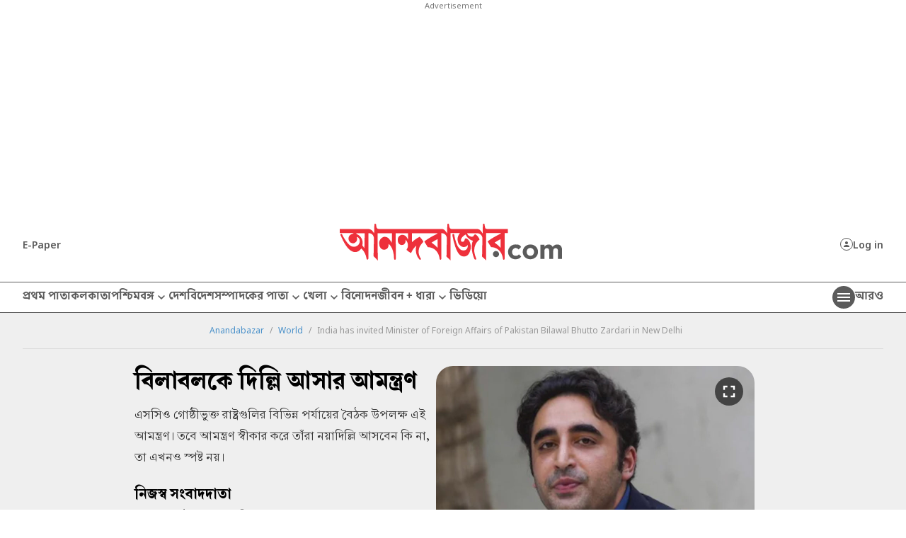

--- FILE ---
content_type: application/javascript; charset=utf-8
request_url: https://fundingchoicesmessages.google.com/f/AGSKWxXxeGzWBdII-I3CpUXu07czGRsJBoB558F3QHQqV1G16J2swaLr1WmTZTPmCDZH5bHEtjj9t4oMeHnB16b3B3RwJ0RWWi4wWLew6p9w2cr5JhGkbE_r-9AJEOOptAXHf0-4Pf1_9DACWj92MAxKbVSvEJ73Pxmh9V2_0FAgzpBBDBb5h1_JCxoRHgwf/__custom_ad./ads/head./ads/banner./adplugin._google_ad.
body_size: -1285
content:
window['1ac3a3b6-b181-40aa-9d51-96640d5266fc'] = true;